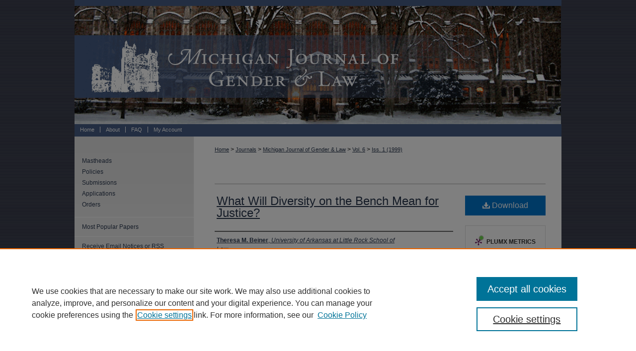

--- FILE ---
content_type: text/html; charset=UTF-8
request_url: https://repository.law.umich.edu/mjgl/vol6/iss1/4/
body_size: 8190
content:

<!DOCTYPE HTML PUBLIC "-//W3C//DTD HTML 4.01 Transitional//EN"
"http://www.w3.org/TR/html4/loose.dtd">
<html lang="en">
<head><!-- inj yui3-seed: --><script type='text/javascript' src='//cdnjs.cloudflare.com/ajax/libs/yui/3.6.0/yui/yui-min.js'></script><script type='text/javascript' src='//ajax.googleapis.com/ajax/libs/jquery/1.10.2/jquery.min.js'></script><!-- Adobe Analytics --><script type='text/javascript' src='https://assets.adobedtm.com/4a848ae9611a/d0e96722185b/launch-d525bb0064d8.min.js'></script><script type='text/javascript' src=/assets/nr_browser_production.js></script>

<!-- def.1 -->
<meta charset="utf-8">
<meta name="viewport" content="width=device-width">
<title>
"What Will Diversity on the Bench Mean for Justice?" by Theresa M. Beiner
</title>


<!-- FILE article_meta-tags.inc --><!-- FILE: /srv/sequoia/main/data/assets/site/article_meta-tags.inc -->
<meta itemprop="name" content="What Will Diversity on the Bench Mean for Justice?">
<meta property="og:title" content="What Will Diversity on the Bench Mean for Justice?">
<meta name="twitter:title" content="What Will Diversity on the Bench Mean for Justice?">
<meta property="article:author" content="Theresa M. Beiner">
<meta name="author" content="Theresa M. Beiner">
<meta name="robots" content="noodp, noydir">
<meta name="description" content="This article is aimed at the general question: whether having a woman judge would make a difference in sexual harassment cases. This article is aimed at this general question, the response to which has been elusive: Does the race, gender, or other background characteristics of a judge make a difference in the outcome of cases? The effects of diversity on the bench are just becoming measurable. Many legal scholars have assumed diversity will make a difference. While this conclusion may seem commonsensical, it is important to be able to support such assertions with actual data. The supposition has been that diversity on the bench will take into account differing viewpoints that exist in a multi-cultural society like our own, thereby making justice more fair or, at least, giving it the appearance of being fair. Driven in part by principles of legal realism, this theory has found support through the voices of both legal academics and social scientists. This position, however, is not without its detractors and skeptics It also begs some fundamental questions: Will diversity on the bench really have an effect on the outcome of cases and in the manner in which justice is administered?">
<meta itemprop="description" content="This article is aimed at the general question: whether having a woman judge would make a difference in sexual harassment cases. This article is aimed at this general question, the response to which has been elusive: Does the race, gender, or other background characteristics of a judge make a difference in the outcome of cases? The effects of diversity on the bench are just becoming measurable. Many legal scholars have assumed diversity will make a difference. While this conclusion may seem commonsensical, it is important to be able to support such assertions with actual data. The supposition has been that diversity on the bench will take into account differing viewpoints that exist in a multi-cultural society like our own, thereby making justice more fair or, at least, giving it the appearance of being fair. Driven in part by principles of legal realism, this theory has found support through the voices of both legal academics and social scientists. This position, however, is not without its detractors and skeptics It also begs some fundamental questions: Will diversity on the bench really have an effect on the outcome of cases and in the manner in which justice is administered?">
<meta name="twitter:description" content="This article is aimed at the general question: whether having a woman judge would make a difference in sexual harassment cases. This article is aimed at this general question, the response to which has been elusive: Does the race, gender, or other background characteristics of a judge make a difference in the outcome of cases? The effects of diversity on the bench are just becoming measurable. Many legal scholars have assumed diversity will make a difference. While this conclusion may seem commonsensical, it is important to be able to support such assertions with actual data. The supposition has been that diversity on the bench will take into account differing viewpoints that exist in a multi-cultural society like our own, thereby making justice more fair or, at least, giving it the appearance of being fair. Driven in part by principles of legal realism, this theory has found support through the voices of both legal academics and social scientists. This position, however, is not without its detractors and skeptics It also begs some fundamental questions: Will diversity on the bench really have an effect on the outcome of cases and in the manner in which justice is administered?">
<meta property="og:description" content="This article is aimed at the general question: whether having a woman judge would make a difference in sexual harassment cases. This article is aimed at this general question, the response to which has been elusive: Does the race, gender, or other background characteristics of a judge make a difference in the outcome of cases? The effects of diversity on the bench are just becoming measurable. Many legal scholars have assumed diversity will make a difference. While this conclusion may seem commonsensical, it is important to be able to support such assertions with actual data. The supposition has been that diversity on the bench will take into account differing viewpoints that exist in a multi-cultural society like our own, thereby making justice more fair or, at least, giving it the appearance of being fair. Driven in part by principles of legal realism, this theory has found support through the voices of both legal academics and social scientists. This position, however, is not without its detractors and skeptics It also begs some fundamental questions: Will diversity on the bench really have an effect on the outcome of cases and in the manner in which justice is administered?">
<meta name="keywords" content="Diversity, Nominations, Judges, Bias, Employment discrimination, Gender and law, Race and law, Judiciary, Federal courts, Voting patterns, Women, Minorities">
<meta name="bepress_citation_journal_title" content="Michigan Journal of Gender &amp; Law">
<meta name="bepress_citation_firstpage" content="113">
<meta name="bepress_citation_lastpage" content="152">
<meta name="bepress_citation_author" content="Beiner, Theresa M.">
<meta name="bepress_citation_author_institution" content="University of Arkansas at Little Rock School of Law">
<meta name="bepress_citation_title" content="What Will Diversity on the Bench Mean for Justice?">
<meta name="bepress_citation_date" content="1999">
<meta name="bepress_citation_volume" content="6">
<meta name="bepress_citation_issue" content="1">
<!-- FILE: /srv/sequoia/main/data/assets/site/ir_download_link.inc -->
<!-- FILE: /srv/sequoia/main/data/assets/site/article_meta-tags.inc (cont) -->
<meta name="bepress_citation_pdf_url" content="https://repository.law.umich.edu/cgi/viewcontent.cgi?article=1142&amp;context=mjgl">
<meta name="bepress_citation_abstract_html_url" content="https://repository.law.umich.edu/mjgl/vol6/iss1/4">
<meta name="bepress_citation_issn" content="1095-8835 (print)">
<meta name="bepress_citation_online_date" content="2016/8/30">
<meta name="viewport" content="width=device-width">
<!-- Additional Twitter data -->
<meta name="twitter:card" content="summary">
<!-- Additional Open Graph data -->
<meta property="og:type" content="article">
<meta property="og:url" content="https://repository.law.umich.edu/mjgl/vol6/iss1/4">
<meta property="og:site_name" content="University of Michigan Law School Scholarship Repository">




<!-- FILE: article_meta-tags.inc (cont) -->
<meta name="bepress_is_article_cover_page" content="1">


<!-- sh.1 -->
<link rel="stylesheet" href="/mjgl/ir-journal-style.css" type="text/css" media="screen">
<link rel="alternate" type="application/rss+xml" title="Michigan Journal of Gender & Law Newsfeed" href="/mjgl/recent.rss">
<link rel="shortcut icon" href="/favicon.ico" type="image/x-icon">

<link type="text/css" rel="stylesheet" href="/assets/floatbox/floatbox.css">
<script type="text/javascript" src="/assets/jsUtilities.js"></script>
<script type="text/javascript" src="/assets/footnoteLinks.js"></script>
<link rel="stylesheet" href="/ir-print.css" type="text/css" media="print">
<!--[if IE]>
<link rel="stylesheet" href="/ir-ie.css" type="text/css" media="screen">
<![endif]-->
<!-- end sh.1 -->




<script type="text/javascript">var pageData = {"page":{"environment":"prod","productName":"bpdg","language":"en","name":"ir_journal:volume:issue:article","businessUnit":"els:rp:st"},"visitor":{}};</script>

</head>
<body >
<!-- FILE /srv/sequoia/main/data/assets/site/ir_journal/header.pregen -->

	<!-- FILE: /srv/sequoia/main/data/journals/repository.law.umich.edu/mjgl/assets/header_custom.inc --><!-- FILE: /srv/sequoia/main/data/assets/site/mobile_nav.inc --><!--[if !IE]>-->
<script src="/assets/scripts/dc-mobile/dc-responsive-nav.js"></script>

<header id="mobile-nav" class="nav-down device-fixed-height" style="visibility: hidden;">
  
  
  <nav class="nav-collapse">
    <ul>
      <li class="menu-item active device-fixed-width"><a href="https://repository.law.umich.edu" title="Home" data-scroll >Home</a></li>
      <li class="menu-item device-fixed-width"><a href="https://repository.law.umich.edu/do/search/advanced/" title="Search" data-scroll ><i class="icon-search"></i> Search</a></li>
      <li class="menu-item device-fixed-width"><a href="https://repository.law.umich.edu/communities.html" title="Browse" data-scroll >Browse Collections</a></li>
      <li class="menu-item device-fixed-width"><a href="/cgi/myaccount.cgi?context=" title="My Account" data-scroll >My Account</a></li>
      <li class="menu-item device-fixed-width"><a href="https://repository.law.umich.edu/about.html" title="About" data-scroll >About</a></li>
      <li class="menu-item device-fixed-width"><a href="https://network.bepress.com" title="Digital Commons Network" data-scroll ><img width="16" height="16" alt="DC Network" style="vertical-align:top;" src="/assets/md5images/8e240588cf8cd3a028768d4294acd7d3.png"> Digital Commons Network™</a></li>
    </ul>
  </nav>
</header>

<script src="/assets/scripts/dc-mobile/dc-mobile-nav.js"></script>
<!--<![endif]-->
<!-- FILE: /srv/sequoia/main/data/journals/repository.law.umich.edu/mjgl/assets/header_custom.inc (cont) -->

<div id="mjgl">
	<div id="container">
		<a href="#main" class="skiplink" accesskey="2" >Skip to main content</a>

			
				<div id="header">
					<!-- FILE: /srv/sequoia/main/data/assets/site/ir_journal/ir_logo.inc -->




	




<!-- FILE: /srv/sequoia/main/data/journals/repository.law.umich.edu/mjgl/assets/header_custom.inc (cont) -->
					<div id="pagetitle">
						
						
							<h1>
								<a href="https://repository.law.umich.edu/mjgl" title="Michigan Journal of Gender & Law" >
										Michigan Journal of Gender &amp; Law
								</a>
							</h1>
						
					</div>
				</div>
				<div id="navigation">
					<!-- FILE: /srv/sequoia/main/data/repository.law.umich.edu/assets/ir_journal/ir_navigation.inc --><!-- Localized to all journals to remove site-level nav logo  -->


	<div id="tabs">
		<ul>
			<li id="tabone">
				<a href="https://repository.law.umich.edu" title="Home" >
					<span>Home</span>
				</a>
			</li>
			<li id="tabtwo">
				<a href="https://repository.law.umich.edu/about.html" title="About" >
					<span>About</span>
				</a>
			</li>
			<li id="tabthree">
				<a href="https://repository.law.umich.edu/faq.html" title="FAQ" >
					<span>FAQ</span>
				</a>
			</li>
			<li id="tabfour">
				<a href="https://repository.law.umich.edu/cgi/myaccount.cgi?context=" title="My Account" >
					<span>My Account</span>
				</a>
			</li>
		</ul>
	</div>


<!-- FILE: /srv/sequoia/main/data/journals/repository.law.umich.edu/mjgl/assets/header_custom.inc (cont) -->
				</div>
			

			

			
			
		<div id="wrapper">
			<div id="content">
				<div id="main" class="text">
					
<!-- FILE: /srv/sequoia/main/data/assets/site/ir_journal/ir_breadcrumb.inc -->
	<ul id="pager">
		<li>&nbsp;</li>
		 
		<li>&nbsp;</li> 
		
	</ul>

<div class="crumbs" role="navigation" aria-label="Breadcrumb">
	<p>
		

		
		
		
			<a href="https://repository.law.umich.edu" class="ignore" >Home</a>
		
		
		
		
		
		
		
		
		 <span aria-hidden="true">&gt;</span> 
			<a href="https://repository.law.umich.edu/journals" class="ignore" >Journals</a>
		
		
		
		
		
		 <span aria-hidden="true">&gt;</span> 
			<a href="https://repository.law.umich.edu/mjgl" class="ignore" >Michigan Journal of Gender & Law</a>
		
		
		
		 <span aria-hidden="true">&gt;</span> 
			<a href="https://repository.law.umich.edu/mjgl/vol6" class="ignore" >Vol. 6</a>
		
		
		
		
		
		
		 <span aria-hidden="true">&gt;</span> 
			<a href="https://repository.law.umich.edu/mjgl/vol6/iss1" class="ignore" >Iss. 1 (1999)</a>
		
		
		
		
		
	</p>
</div>

<div class="clear">&nbsp;</div>
<!-- FILE: /srv/sequoia/main/data/journals/repository.law.umich.edu/mjgl/assets/header_custom.inc (cont) -->


	<!-- FILE: /srv/sequoia/main/data/assets/site/ir_journal/volume/issue/ir_journal_logo.inc -->





 





<!-- FILE: /srv/sequoia/main/data/journals/repository.law.umich.edu/mjgl/assets/header_custom.inc (cont) -->

<!-- FILE: /srv/sequoia/main/data/assets/site/ir_journal/header.pregen (cont) -->

<script type="text/javascript" src="/assets/floatbox/floatbox.js"></script>
<!-- FILE: /srv/sequoia/main/data/assets/site/ir_journal/article_info.inc --><!-- FILE: /srv/sequoia/main/data/assets/site/openurl.inc -->
<!-- FILE: /srv/sequoia/main/data/assets/site/ir_journal/article_info.inc (cont) -->
<!-- FILE: /srv/sequoia/main/data/assets/site/ir_download_link.inc -->
<!-- FILE: /srv/sequoia/main/data/assets/site/ir_journal/article_info.inc (cont) -->
<!-- FILE: /srv/sequoia/main/data/assets/site/ir_journal/ir_article_header.inc --><div id="sub">
<div id="alpha"><!-- FILE: /srv/sequoia/main/data/assets/site/ir_journal/article_info.inc (cont) --><div id='title' class='element'>
<h1><a href='https://repository.law.umich.edu/cgi/viewcontent.cgi?article=1142&amp;context=mjgl'>What Will Diversity on the Bench Mean for Justice?</a></h1>
</div>
<div class='clear'></div>
<div id='authors' class='element'>
<h2 class='visually-hidden'>Authors</h2>
<p class="author"><a href='https://repository.law.umich.edu/do/search/?q=author%3A%22Theresa%20M.%20Beiner%22&start=0&context=3275985'><strong>Theresa M. Beiner</strong>, <em>University of Arkansas at Little Rock School of Law</em></a><br />
</p></div>
<div class='clear'></div>
<div id='abstract' class='element'>
<h2 class='field-heading'>Abstract</h2>
<p>This article is aimed at the general question: whether having a woman judge would make a difference in sexual harassment cases. This article is aimed at this general question, the response to which has been elusive: Does the race, gender, or other background characteristics of a judge make a difference in the outcome of cases? The effects of diversity on the bench are just becoming measurable. Many legal scholars have assumed diversity will make a difference. While this conclusion may seem commonsensical, it is important to be able to support such assertions with actual data. The supposition has been that diversity on the bench will take into account differing viewpoints that exist in a multi-cultural society like our own, thereby making justice more fair or, at least, giving it the appearance of being fair. Driven in part by principles of legal realism, this theory has found support through the voices of both legal academics and social scientists. This position, however, is not without its detractors and skeptics It also begs some fundamental questions: Will diversity on the bench really have an effect on the outcome of cases and in the manner in which justice is administered?</p>
</div>
<div class='clear'></div>
<div id='recommended_citation' class='element'>
<h2 class='field-heading'>Recommended Citation</h2>
<!-- FILE: /srv/sequoia/main/data/journals/repository.law.umich.edu/mjgl/assets/ir_citation.inc -->
<p class="citation">
    Theresa M. Beiner,
    <em>What Will Diversity on the Bench Mean for Justice?</em>,
    6
    M<span class="smallcaps">ich.</span> J. G<span class="smallcaps">ender</span> & L.
    113
        (1999).
    <br>
    Available at:
        https://repository.law.umich.edu/mjgl/vol6/iss1/4
</p><!-- FILE: /srv/sequoia/main/data/assets/site/ir_journal/article_info.inc (cont) --></div>
<div class='clear'></div>
</div>
    </div>
    <div id='beta_7-3'>
<!-- FILE: /srv/sequoia/main/data/assets/site/info_box_7_3.inc --><!-- FILE: /srv/sequoia/main/data/assets/site/openurl.inc -->
<!-- FILE: /srv/sequoia/main/data/assets/site/info_box_7_3.inc (cont) -->
<!-- FILE: /srv/sequoia/main/data/assets/site/ir_download_link.inc -->
<!-- FILE: /srv/sequoia/main/data/assets/site/info_box_7_3.inc (cont) -->
	<!-- FILE: /srv/sequoia/main/data/assets/site/info_box_download_button.inc --><div class="aside download-button">
      <a id="pdf" class="btn" href="https://repository.law.umich.edu/cgi/viewcontent.cgi?article=1142&amp;context=mjgl" title="PDF (2.3&nbsp;MB) opens in new window" target="_blank" > 
    	<i class="icon-download-alt" aria-hidden="true"></i>
        Download
      </a>
</div>
<!-- FILE: /srv/sequoia/main/data/assets/site/info_box_7_3.inc (cont) -->
	<!-- FILE: /srv/sequoia/main/data/assets/site/info_box_embargo.inc -->
<!-- FILE: /srv/sequoia/main/data/assets/site/info_box_7_3.inc (cont) -->
<!-- FILE: /srv/sequoia/main/data/assets/site/info_box_custom_upper.inc -->
<!-- FILE: /srv/sequoia/main/data/assets/site/info_box_7_3.inc (cont) -->
<!-- FILE: /srv/sequoia/main/data/assets/site/info_box_openurl.inc -->
<!-- FILE: /srv/sequoia/main/data/assets/site/info_box_7_3.inc (cont) -->
<!-- FILE: /srv/sequoia/main/data/assets/site/info_box_article_metrics.inc -->
<div id="article-stats" class="aside hidden">
    <p class="article-downloads-wrapper hidden"><span id="article-downloads"></span> DOWNLOADS</p>
    <p class="article-stats-date hidden">Since August 30, 2016</p>
    <p class="article-plum-metrics">
        <a href="https://plu.mx/plum/a/?repo_url=https://repository.law.umich.edu/mjgl/vol6/iss1/4" class="plumx-plum-print-popup plum-bigben-theme" data-badge="true" data-hide-when-empty="true" ></a>
    </p>
</div>
<script type="text/javascript" src="//cdn.plu.mx/widget-popup.js"></script>
<!-- Article Download Counts -->
<script type="text/javascript" src="/assets/scripts/article-downloads.pack.js"></script>
<script type="text/javascript">
    insertDownloads(9051796);
</script>
<!-- Add border to Plum badge & download counts when visible -->
<script>
// bind to event when PlumX widget loads
jQuery('body').bind('plum:widget-load', function(e){
// if Plum badge is visible
  if (jQuery('.PlumX-Popup').length) {
// remove 'hidden' class
  jQuery('#article-stats').removeClass('hidden');
  jQuery('.article-stats-date').addClass('plum-border');
  }
});
// bind to event when page loads
jQuery(window).bind('load',function(e){
// if DC downloads are visible
  if (jQuery('#article-downloads').text().length > 0) {
// add border to aside
  jQuery('#article-stats').removeClass('hidden');
  }
});
</script>
<!-- Adobe Analytics: Download Click Tracker -->
<script>
$(function() {
  // Download button click event tracker for PDFs
  $(".aside.download-button").on("click", "a#pdf", function(event) {
    pageDataTracker.trackEvent('navigationClick', {
      link: {
          location: 'aside download-button',
          name: 'pdf'
      }
    });
  });
  // Download button click event tracker for native files
  $(".aside.download-button").on("click", "a#native", function(event) {
    pageDataTracker.trackEvent('navigationClick', {
        link: {
            location: 'aside download-button',
            name: 'native'
        }
     });
  });
});
</script>
<!-- FILE: /srv/sequoia/main/data/assets/site/info_box_7_3.inc (cont) -->
	<!-- FILE: /srv/sequoia/main/data/assets/site/info_box_disciplines.inc -->
	<div id="beta-disciplines" class="aside">
		<h4>Included in</h4>
	<p>
					<a href="https://network.bepress.com/hgg/discipline/585" title="Civil Rights and Discrimination Commons" >Civil Rights and Discrimination Commons</a>, 
					<a href="https://network.bepress.com/hgg/discipline/839" title="Courts Commons" >Courts Commons</a>, 
					<a href="https://network.bepress.com/hgg/discipline/849" title="Judges Commons" >Judges Commons</a>, 
					<a href="https://network.bepress.com/hgg/discipline/909" title="Labor and Employment Law Commons" >Labor and Employment Law Commons</a>
	</p>
	</div>
<!-- FILE: /srv/sequoia/main/data/assets/site/info_box_7_3.inc (cont) -->
<!-- FILE: /srv/sequoia/main/data/assets/site/bookmark_widget.inc -->
<div id="share" class="aside">
<h2>Share</h2>
	<div class="a2a_kit a2a_kit_size_24 a2a_default_style">
    	<a class="a2a_button_facebook"></a>
    	<a class="a2a_button_linkedin"></a>
		<a class="a2a_button_whatsapp"></a>
		<a class="a2a_button_email"></a>
    	<a class="a2a_dd"></a>
    	<script async src="https://static.addtoany.com/menu/page.js"></script>
	</div>
</div>
<!-- FILE: /srv/sequoia/main/data/assets/site/info_box_7_3.inc (cont) -->
<!-- FILE: /srv/sequoia/main/data/assets/site/info_box_geolocate.inc --><!-- FILE: /srv/sequoia/main/data/assets/site/ir_geolocate_enabled_and_displayed.inc -->
<!-- FILE: /srv/sequoia/main/data/assets/site/info_box_geolocate.inc (cont) -->
<!-- FILE: /srv/sequoia/main/data/assets/site/info_box_7_3.inc (cont) -->
	<!-- FILE: /srv/sequoia/main/data/assets/site/zotero_coins.inc -->
<span class="Z3988" title="ctx_ver=Z39.88-2004&amp;rft_val_fmt=info%3Aofi%2Ffmt%3Akev%3Amtx%3Ajournal&amp;rft_id=https%3A%2F%2Frepository.law.umich.edu%2Fmjgl%2Fvol6%2Fiss1%2F4&amp;rft.atitle=What%20Will%20Diversity%20on%20the%20Bench%20Mean%20for%20Justice%3F&amp;rft.aufirst=Theresa&amp;rft.aulast=Beiner&amp;rft.jtitle=Michigan%20Journal%20of%20Gender%20%26%20Law&amp;rft.volume=6&amp;rft.issue=1&amp;rft.issn=1095-8835%20%28print%29&amp;rft.spage=113&amp;rft.epage=152&amp;rft.date=1999-01-01">COinS</span>
<!-- FILE: /srv/sequoia/main/data/assets/site/info_box_7_3.inc (cont) -->
<!-- FILE: /srv/sequoia/main/data/assets/site/info_box_custom_lower.inc -->
<!-- FILE: /srv/sequoia/main/data/assets/site/info_box_7_3.inc (cont) -->
<!-- FILE: /srv/sequoia/main/data/assets/site/ir_journal/article_info.inc (cont) --></div>
<div class='clear'>&nbsp;</div>
<!-- FILE: /srv/sequoia/main/data/journals/repository.law.umich.edu/mjgl/assets/ir_article_custom_fields.inc -->
<div id='custom-fields'>
</div>
<!-- FILE: /srv/sequoia/main/data/assets/site/ir_journal/article_info.inc (cont) -->
<!-- FILE: /srv/sequoia/main/data/assets/site/ir_journal/volume/issue/article/index.html (cont) --> 

<!-- FILE /srv/sequoia/main/data/assets/site/ir_journal/footer.pregen -->

	<!-- FILE: /srv/sequoia/main/data/assets/site/ir_journal/footer_custom_7_8.inc -->				</div>

<div class="verticalalign">&nbsp;</div>
<div class="clear">&nbsp;</div>

			</div>

				<div id="sidebar">
					<!-- FILE: /srv/sequoia/main/data/assets/site/ir_journal/ir_journal_sidebar_7_8.inc -->

	<!-- FILE: /srv/sequoia/main/data/journals/repository.law.umich.edu/mjgl/assets/ir_journal_sidebar_links_7_8.inc --><ul class="sb-custom-journal">
		<li class="sb-ed-board">
			<a href="https://repository.law.umich.edu/mjgl/editorialboard.html" title="Editorial Board" target="_blank" >
					Mastheads
			</a>
		</li>
		<li class="sb-policies">
			<a href="https://repository.law.umich.edu/mjgl/policies.html" title="Michigan Journal of Gender & Law Policies" >
					Policies
			</a>
		</li>
	<li><a href="https://repository.law.umich.edu/mjgl/mjgl_submission.html" title="Submissions" target="_blank" >Submissions</a></li>
	<li><a href="https://michigan.law.umich.edu/resource-center/journal-writing-competition" title="Applications" target="_blank" >Applications</a></li>
	<li><a href="https://repository.law.umich.edu/mjgl/orders.html" title="Orders" target="_blank" >Orders</a></li>
</ul>
<!-- FILE: /srv/sequoia/main/data/assets/site/ir_journal/ir_journal_sidebar_7_8.inc (cont) -->
		<!-- FILE: /srv/sequoia/main/data/assets/site/urc_badge.inc -->
<!-- FILE: /srv/sequoia/main/data/assets/site/ir_journal/ir_journal_sidebar_7_8.inc (cont) -->
		<!-- FILE: /srv/sequoia/main/data/assets/site/lrc_badge.inc -->
<!-- FILE: /srv/sequoia/main/data/assets/site/ir_journal/ir_journal_sidebar_7_8.inc (cont) -->
	<!-- FILE: /srv/sequoia/main/data/assets/site/ir_journal/ir_journal_navcontainer_7_8.inc --><div id="navcontainer">
	<ul id="navlist">
			<li class="sb-popular">
				<a href="https://repository.law.umich.edu/mjgl/topdownloads.html" title="View the top downloaded papers" >
						Most Popular Papers
				</a>
			</li>
			<li class="sb-rss">
				<a href="https://repository.law.umich.edu/mjgl/announcements.html" title="Receive notifications of new content" >
					Receive Email Notices or RSS
				</a>
			</li>
	</ul>
<!-- FILE: /srv/sequoia/main/data/assets/site/ir_journal/ir_journal_special_issue_7_8.inc -->
<!-- FILE: /srv/sequoia/main/data/assets/site/ir_journal/ir_journal_navcontainer_7_8.inc (cont) -->
</div><!-- FILE: /srv/sequoia/main/data/assets/site/ir_journal/ir_journal_sidebar_7_8.inc (cont) -->
	<!-- FILE: /srv/sequoia/main/data/assets/site/ir_journal/ir_journal_sidebar_search_7_8.inc --><div class="sidebar-search">
	<form method="post" action="https://repository.law.umich.edu/cgi/redirect.cgi" id="browse">
		<label for="url">
			Select an issue:
		</label>
			<br>
		<!-- FILE: /srv/sequoia/main/data/assets/site/ir_journal/ir_journal_volume_issue_popup_7_8.inc --><div>
	<span class="border">
								<select name="url" id="url">
							<option value="https://repository.law.umich.edu/mjgl/all_issues.html">
								All Issues
							</option>
										<option value="https://repository.law.umich.edu/mjgl/vol32/iss1">
											Vol. 32, 
											Iss. 1
										</option>
										<option value="https://repository.law.umich.edu/mjgl/vol31/iss2">
											Vol. 31, 
											Iss. 2
										</option>
										<option value="https://repository.law.umich.edu/mjgl/vol31/iss1">
											Vol. 31, 
											Iss. 1
										</option>
										<option value="https://repository.law.umich.edu/mjgl/vol30/iss2">
											Vol. 30, 
											Iss. 2
										</option>
										<option value="https://repository.law.umich.edu/mjgl/vol30/iss1">
											Vol. 30, 
											Iss. 1
										</option>
										<option value="https://repository.law.umich.edu/mjgl/vol29/iss2">
											Vol. 29, 
											Iss. 2
										</option>
										<option value="https://repository.law.umich.edu/mjgl/vol29/iss1">
											Vol. 29, 
											Iss. 1
										</option>
										<option value="https://repository.law.umich.edu/mjgl/vol28/iss2">
											Vol. 28, 
											Iss. 2
										</option>
										<option value="https://repository.law.umich.edu/mjgl/vol28/iss1">
											Vol. 28, 
											Iss. 1
										</option>
										<option value="https://repository.law.umich.edu/mjgl/vol27/iss2">
											Vol. 27, 
											Iss. 2
										</option>
										<option value="https://repository.law.umich.edu/mjgl/vol27/iss1">
											Vol. 27, 
											Iss. 1
										</option>
										<option value="https://repository.law.umich.edu/mjgl/vol26/iss2">
											Vol. 26, 
											Iss. 2
										</option>
										<option value="https://repository.law.umich.edu/mjgl/vol26/iss1">
											Vol. 26, 
											Iss. 1
										</option>
										<option value="https://repository.law.umich.edu/mjgl/vol25/iss2">
											Vol. 25, 
											Iss. 2
										</option>
										<option value="https://repository.law.umich.edu/mjgl/vol25/iss1">
											Vol. 25, 
											Iss. 1
										</option>
										<option value="https://repository.law.umich.edu/mjgl/vol24/iss2">
											Vol. 24, 
											Iss. 2
										</option>
										<option value="https://repository.law.umich.edu/mjgl/vol24/iss1">
											Vol. 24, 
											Iss. 1
										</option>
										<option value="https://repository.law.umich.edu/mjgl/vol23/iss2">
											Vol. 23, 
											Iss. 2
										</option>
										<option value="https://repository.law.umich.edu/mjgl/vol23/iss1">
											Vol. 23, 
											Iss. 1
										</option>
										<option value="https://repository.law.umich.edu/mjgl/vol22/iss2">
											Vol. 22, 
											Iss. 2
										</option>
										<option value="https://repository.law.umich.edu/mjgl/vol22/iss1">
											Vol. 22, 
											Iss. 1
										</option>
										<option value="https://repository.law.umich.edu/mjgl/vol21/iss2">
											Vol. 21, 
											Iss. 2
										</option>
										<option value="https://repository.law.umich.edu/mjgl/vol21/iss1">
											Vol. 21, 
											Iss. 1
										</option>
										<option value="https://repository.law.umich.edu/mjgl/vol20/iss2">
											Vol. 20, 
											Iss. 2
										</option>
										<option value="https://repository.law.umich.edu/mjgl/vol20/iss1">
											Vol. 20, 
											Iss. 1
										</option>
										<option value="https://repository.law.umich.edu/mjgl/vol19/iss2">
											Vol. 19, 
											Iss. 2
										</option>
										<option value="https://repository.law.umich.edu/mjgl/vol19/iss1">
											Vol. 19, 
											Iss. 1
										</option>
										<option value="https://repository.law.umich.edu/mjgl/vol18/iss2">
											Vol. 18, 
											Iss. 2
										</option>
										<option value="https://repository.law.umich.edu/mjgl/vol18/iss1">
											Vol. 18, 
											Iss. 1
										</option>
										<option value="https://repository.law.umich.edu/mjgl/vol17/iss2">
											Vol. 17, 
											Iss. 2
										</option>
										<option value="https://repository.law.umich.edu/mjgl/vol17/iss1">
											Vol. 17, 
											Iss. 1
										</option>
										<option value="https://repository.law.umich.edu/mjgl/vol16/iss2">
											Vol. 16, 
											Iss. 2
										</option>
										<option value="https://repository.law.umich.edu/mjgl/vol16/iss1">
											Vol. 16, 
											Iss. 1
										</option>
										<option value="https://repository.law.umich.edu/mjgl/vol15/iss2">
											Vol. 15, 
											Iss. 2
										</option>
										<option value="https://repository.law.umich.edu/mjgl/vol15/iss1">
											Vol. 15, 
											Iss. 1
										</option>
										<option value="https://repository.law.umich.edu/mjgl/vol14/iss2">
											Vol. 14, 
											Iss. 2
										</option>
										<option value="https://repository.law.umich.edu/mjgl/vol14/iss1">
											Vol. 14, 
											Iss. 1
										</option>
										<option value="https://repository.law.umich.edu/mjgl/vol13/iss2">
											Vol. 13, 
											Iss. 2
										</option>
										<option value="https://repository.law.umich.edu/mjgl/vol13/iss1">
											Vol. 13, 
											Iss. 1
										</option>
										<option value="https://repository.law.umich.edu/mjgl/vol12/iss2">
											Vol. 12, 
											Iss. 2
										</option>
										<option value="https://repository.law.umich.edu/mjgl/vol12/iss1">
											Vol. 12, 
											Iss. 1
										</option>
										<option value="https://repository.law.umich.edu/mjgl/vol11/iss2">
											Vol. 11, 
											Iss. 2
										</option>
										<option value="https://repository.law.umich.edu/mjgl/vol11/iss1">
											Vol. 11, 
											Iss. 1
										</option>
										<option value="https://repository.law.umich.edu/mjgl/vol10/iss2">
											Vol. 10, 
											Iss. 2
										</option>
										<option value="https://repository.law.umich.edu/mjgl/vol10/iss1">
											Vol. 10, 
											Iss. 1
										</option>
										<option value="https://repository.law.umich.edu/mjgl/vol9/iss2">
											Vol. 9, 
											Iss. 2
										</option>
										<option value="https://repository.law.umich.edu/mjgl/vol9/iss1">
											Vol. 9, 
											Iss. 1
										</option>
										<option value="https://repository.law.umich.edu/mjgl/vol8/iss2">
											Vol. 8, 
											Iss. 2
										</option>
										<option value="https://repository.law.umich.edu/mjgl/vol8/iss1">
											Vol. 8, 
											Iss. 1
										</option>
										<option value="https://repository.law.umich.edu/mjgl/vol7/iss2">
											Vol. 7, 
											Iss. 2
										</option>
										<option value="https://repository.law.umich.edu/mjgl/vol7/iss1">
											Vol. 7, 
											Iss. 1
										</option>
										<option value="https://repository.law.umich.edu/mjgl/vol6/iss2">
											Vol. 6, 
											Iss. 2
										</option>
										<option value="https://repository.law.umich.edu/mjgl/vol6/iss1">
											Vol. 6, 
											Iss. 1
										</option>
										<option value="https://repository.law.umich.edu/mjgl/vol5/iss2">
											Vol. 5, 
											Iss. 2
										</option>
										<option value="https://repository.law.umich.edu/mjgl/vol5/iss1">
											Vol. 5, 
											Iss. 1
										</option>
										<option value="https://repository.law.umich.edu/mjgl/vol4/iss2">
											Vol. 4, 
											Iss. 2
										</option>
										<option value="https://repository.law.umich.edu/mjgl/vol4/iss1">
											Vol. 4, 
											Iss. 1
										</option>
										<option value="https://repository.law.umich.edu/mjgl/vol3/iss2">
											Vol. 3, 
											Iss. 2
										</option>
										<option value="https://repository.law.umich.edu/mjgl/vol3/iss1">
											Vol. 3, 
											Iss. 1
										</option>
										<option value="https://repository.law.umich.edu/mjgl/vol2/iss1">
											Vol. 2, 
											Iss. 1
										</option>
										<option value="https://repository.law.umich.edu/mjgl/vol1/iss1">
											Vol. 1, 
											Iss. 1
										</option>
						</select>
		<input type="submit" value="Browse" class="searchbutton" style="font-size:11px;">
	</span>
</div>
<!-- FILE: /srv/sequoia/main/data/assets/site/ir_journal/ir_journal_sidebar_search_7_8.inc (cont) -->
			<div style="clear:left;">&nbsp;</div>
	</form>
	<!-- FILE: /srv/sequoia/main/data/assets/site/ir_sidebar_search_7_8.inc --><h2>Search</h2>
<form method='get' action='https://repository.law.umich.edu/do/search/' id="sidebar-search">
	<label for="search" accesskey="4">
		Enter search terms:
	</label>
		<div>
			<span class="border">
				<input type="text" name='q' class="search" id="search">
			</span> 
			<input type="submit" value="Search" class="searchbutton" style="font-size:11px;">
		</div>
	<label for="context">
		Select context to search:
	</label> 
		<div>
			<span class="border">
				<select name="fq" id="context">
						<option value='virtual_ancestor_link:"https://repository.law.umich.edu/mjgl"'>in this journal</option>
					<option value='virtual_ancestor_link:"https://repository.law.umich.edu"'>in this repository</option>
					<option value='virtual_ancestor_link:"http:/"'>across all repositories</option>
				</select>
			</span>
		</div>
</form>
<p class="advanced">
		<a href="https://repository.law.umich.edu/do/search/advanced/?fq=virtual_ancestor_link:%22https://repository.law.umich.edu/mjgl%22" >
			Advanced Search
		</a>
</p>
<!-- FILE: /srv/sequoia/main/data/assets/site/ir_journal/ir_journal_sidebar_search_7_8.inc (cont) -->
</div>
<!-- FILE: /srv/sequoia/main/data/assets/site/ir_journal/ir_journal_sidebar_7_8.inc (cont) -->
	<!-- FILE: /srv/sequoia/main/data/journals/repository.law.umich.edu/mjgl/assets/ir_journal_issn_7_8.inc -->
	<div>
		<p>ISSN: 1095-8835 (print)</p>
		<p>ISSN: 2688-5565 (online)</p>
	</div>
	<div class="clear">&nbsp;</div>
<!-- FILE: /srv/sequoia/main/data/assets/site/ir_journal/ir_journal_sidebar_7_8.inc (cont) -->
	<!-- FILE: /srv/sequoia/main/data/assets/site/ir_journal/ir_journal_custom_lower_7_8.inc --><!-- FILE: /srv/sequoia/main/data/assets/site/ir_journal/ir_journal_sidebar_7_8.inc (cont) -->
	<!-- FILE: /srv/sequoia/main/data/assets/site/ir_journal/ir_custom_sidebar_images.inc --><!-- FILE: /srv/sequoia/main/data/assets/site/ir_journal/ir_journal_sidebar_7_8.inc (cont) -->
	<!-- FILE: /srv/sequoia/main/data/assets/site/ir_sidebar_geolocate.inc --><!-- FILE: /srv/sequoia/main/data/assets/site/ir_geolocate_enabled_and_displayed.inc -->
<!-- FILE: /srv/sequoia/main/data/assets/site/ir_sidebar_geolocate.inc (cont) -->
<!-- FILE: /srv/sequoia/main/data/assets/site/ir_journal/ir_journal_sidebar_7_8.inc (cont) -->
	<!-- FILE: /srv/sequoia/main/data/assets/site/ir_journal/ir_journal_custom_lowest_7_8.inc --><!-- FILE: /srv/sequoia/main/data/assets/site/ir_journal/ir_journal_sidebar_7_8.inc (cont) -->

<!-- FILE: /srv/sequoia/main/data/assets/site/ir_journal/footer_custom_7_8.inc (cont) -->
						<div class="verticalalign">&nbsp;</div>
				</div>

		</div>

			<!-- FILE: /srv/sequoia/main/data/assets/site/ir_journal/ir_journal_footer_content.inc --><div id="footer" role="contentinfo">
<!-- FILE: /srv/sequoia/main/data/assets/site/ir_bepress_logo.inc --><div id="bepress">

<a href="https://www.elsevier.com/solutions/digital-commons" title="Elsevier - Digital Commons" >
	<em>Elsevier - Digital Commons</em>
</a>

</div>
<!-- FILE: /srv/sequoia/main/data/assets/site/ir_journal/ir_journal_footer_content.inc (cont) -->
    <p>
        <a href="https://repository.law.umich.edu" title="Home page" accesskey="1" >Home</a> | 
        <a href="https://repository.law.umich.edu/about.html" title="About" >About</a> | 
        <a href="https://repository.law.umich.edu/faq.html" title="FAQ" >FAQ</a> | 
        <a href="/cgi/myaccount.cgi?context=" title="My Account Page" accesskey="3" >My Account</a> | 
        <a href="https://repository.law.umich.edu/accessibility.html" title="Accessibility Statement" accesskey="0" >Accessibility Statement</a>
    </p>
    <p>
	
	
		<a class="secondary-link" href="https://www.bepress.com/privacy" title="Privacy Policy" >Privacy</a>
	
		<a class="secondary-link" href="https://www.bepress.com/copyright" title="Copyright Policy" >Copyright</a>	
    </p> 
</div>
<!-- FILE: /srv/sequoia/main/data/assets/site/ir_journal/footer_custom_7_8.inc (cont) -->

	</div>
</div>


<!-- FILE: /srv/sequoia/main/data/repository.law.umich.edu/assets/ir_analytics.inc --><script>
  (function(i,s,o,g,r,a,m){i['GoogleAnalyticsObject']=r;i[r]=i[r]||function(){
  (i[r].q=i[r].q||[]).push(arguments)},i[r].l=1*new Date();a=s.createElement(o),
  m=s.getElementsByTagName(o)[0];a.async=1;a.src=g;m.parentNode.insertBefore(a,m)
  })(window,document,'script','//www.google-analytics.com/analytics.js','ga');

  ga('create', 'UA-42891787-30', 'auto');
  ga('create', 'UA-2519161-8', 'auto', {'name': 'newTracker'}); // Admin tracker.
  
  ga('send', 'pageview');
  ga('newTracker.send', 'pageview'); // Send page view for admin tracker.

</script><!-- FILE: /srv/sequoia/main/data/assets/site/ir_journal/footer_custom_7_8.inc (cont) -->

<!-- FILE: /srv/sequoia/main/data/assets/site/ir_journal/footer.pregen (cont) -->
<script type='text/javascript' src='/assets/scripts/bpbootstrap-20160726.pack.js'></script><script type='text/javascript'>BPBootstrap.init({appendCookie:''})</script></body></html>


--- FILE ---
content_type: text/css
request_url: https://repository.law.umich.edu/mjgl/ir-journal-style.css
body_size: -52
content:


	@import url("/mjgl/ir-style.css");
	@import url("/mjgl/ir-custom.css");
	@import url("/mjgl/ir-local.css");



--- FILE ---
content_type: text/css
request_url: https://repository.law.umich.edu/mjgl/ir-local.css
body_size: 1298
content:
/*
-----------------------------------------------
bepress IR local stylesheet.
Author:   Lani Goto
Version:  Feb 2014
PLEASE SAVE THIS FILE LOCALLY!
----------------------------------------------- */

body {
	background: #3c3f4e url(../assets/md5images/37196e464a169ae9399e2e14072214e8.gif) top left repeat; }


/* Header */

#mjgl #header {
	height: 250px; }

#mjgl #header #logo {
	display: none; }

#mjgl #header #pagetitle,
#mjgl #header h1,
#mjgl #header h1 a {
	width: 980px;
	height: 250px;
	padding: 0;
	margin: 0;
	display: block; }

#mjgl #header h1 a {
	background: #465d85 url(../assets/md5images/078f8ed89400134258a46f79e2df8cf7.gif) top left no-repeat;
	text-indent: -9999px; }


/* Navigation */

#mjgl #navigation {
	height: 25px; }

#mjgl #navigation #tabs,
#mjgl #navigation #tabs ul,
#mjgl #navigation #tabs ul li {
	height: 25px;
	padding: 0;
	margin: 0; }

#mjgl #navigation #tabs a {
	height: 12px;
	line-height: 12px;
	font-size: 11px;
	font-weight: normal;
	color: #fff;
	background-color: #465d85;
	padding: 0 11px;
	margin: 0;
	margin-top: 5px;
	border: 0;
	border-right: 1px solid #fff;
	float: left; }

#mjgl #navigation #tabs li#tabfour a { 
	border-right: none; }

#mjgl #navigation #tabs a:hover,
#mjgl #navigation #tabs a:active,
#mjgl #navigation #tabs a:focus {
	text-decoration: underline; }


/* Sidebar */

#mjgl #sidebar {
	background: #fefefe url(../assets/md5images/5c28d9a617879a5e03aa6c2cf6b56093.png) top left repeat-x; }

#mjgl #sidebar p.site-follow {
	display: none; }

#mjgl #sidebar p.advanced a:link,
#mjgl #sidebar p.advanced a:visited {
	color: #2a384f;
	text-decoration: none; }

#mjgl #sidebar a:hover,
#mjgl #sidebar a:active,
#mjgl #sidebar a:focus,
#mjgl #sidebar p.advanced a:hover,
#mjgl #sidebar p.advanced a:active,
#mjgl #sidebar p.advanced a:focus {
	color: #000;
	text-decoration: underline; }

#mjgl #sidebar ul#navlist {
	border-top: 1px solid #fff; }

#mjgl #sidebar ul#navlist li a {
	color: #<macro >my.sidelink_color;
	background-color: #eaeaea;
	text-decoration: none;
	border-bottom: 1px solid #fff; }

#mjgl #sidebar ul#navlist li a:hover,
#mjgl #sidebar ul#navlist li a:active,
#mjgl #sidebar ul#navlist li a:focus {
	color: #000;
	background-color: #fff;
	text-decoration: underline; }

#mjgl #sidebar #sidebar-search label,
#mjgl .sidebar-search #browse label,
#mjgl #sidebar #issn p {
	color: #000; }


/* Main Content */

#mjgl #content {
	background-color: transparent; }

#mjgl #main.text a:link,
#mjgl #main.text a:visited {
	color: #2a384f;
	text-decoration: underline; }

#mjgl #main.text a:hover,
#mjgl #main.text a:active,
#mjgl #main.text a:focus {
	color: #000;
	text-decoration: underline; }	

#mjgl #main.text h1 {
	font-size: 24px;
	margin-bottom: 10px;
	margin-top: 5px; }
	
#mjgl .article-list h2 {
	font-size: 21px;
	background: transparent;
	border-bottom: 1px solid #bfbfbf; }
	
#mjgl #main.text .doc a:link,
#mjgl #main.text .doc a:visited {
	text-decoration: none; }

#mjgl #main.text .doc a:hover,
#mjgl #main.text .doc a:active,
#mjgl #main.text .doc a:focus {
	text-decoration: underline; }


/* Footer */

#mjgl #footer {
	background: #c9c9c9 url(../assets/md5images/9f7af01aba10e6cf6df84a08f0a10933.gif) top left repeat-x; }

#mjgl #footer,
#mjgl #footer #bepress a {
	height: 75px;
	background-color: #c9c9c9; }

#mjgl #footer p,
#mjgl #footer p a {
	font-size: 12px;
	color: #000;
	text-decoration: none; }

#mjgl #footer p a:hover,
#mjgl #footer p a:active,
#mjgl #footer p a:focus {
	text-decoration: underline; }

/* Small caps for Bluebook citation */
#mjgl .smallcaps
{
font-variant: small-caps;}

/*--Hiding Masthead--*/

#mjgl #main.text #masthead {display: none; }

/* CUSTOM-978 page number on homepage layout -- dmaestretti copied 6/23, original 03.05.2014 bnyikos and jpickrell */
#mjgl .article-list p {padding-top:0; padding-bottom:0;}
#mjgl #main.text .article-list p span.doctitle {display:block; width:320px; float:left;padding-top:5px;margin-right:5px;}
#mjgl #main.text .article-list p span.auth {display:block; width: 140px; float:left; margin-bottom:0;padding-top:5px;}
#mjgl #main.text .article-list p span.pageno {display:block; width:80px; float:left; padding-top:5px; text-align:right;}